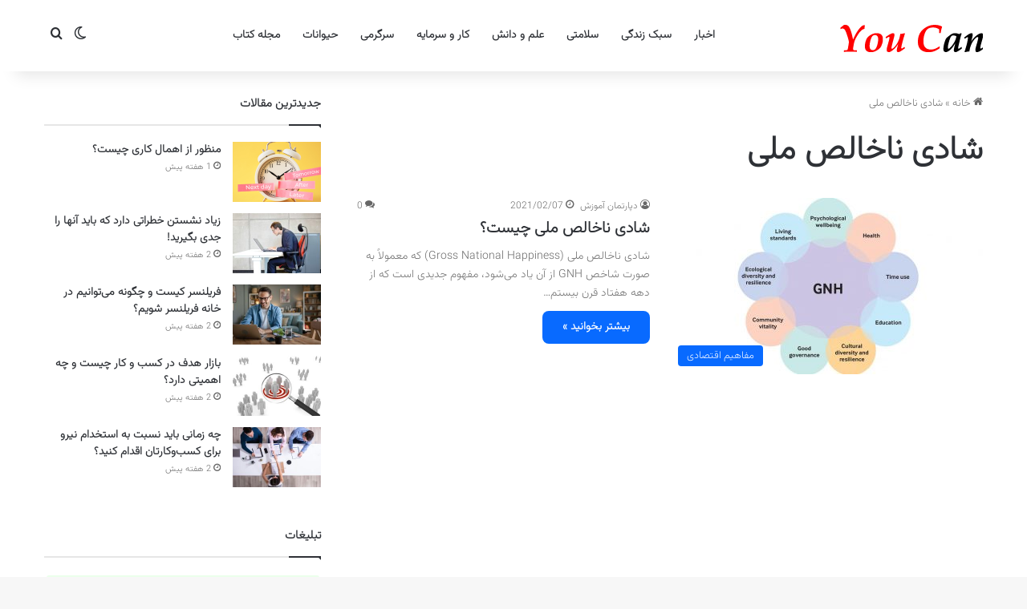

--- FILE ---
content_type: text/html; charset=UTF-8
request_url: https://youc.ir/tag/%D8%B4%D8%A7%D8%AF%DB%8C-%D9%86%D8%A7%D8%AE%D8%A7%D9%84%D8%B5-%D9%85%D9%84%DB%8C/
body_size: 12608
content:
<!DOCTYPE html> <html dir="rtl" lang="fa-IR" data-skin="light"> <head> <meta charset="UTF-8"/> <link rel="profile" href="//gmpg.org/xfn/11"/> <meta http-equiv='x-dns-prefetch-control' content='on'> <link rel='dns-prefetch' href="//cdnjs.cloudflare.com/"/> <link rel='dns-prefetch' href="//ajax.googleapis.com/"/> <link rel='dns-prefetch' href="//fonts.googleapis.com/"/> <link rel='dns-prefetch' href="//fonts.gstatic.com/"/> <link rel='dns-prefetch' href="//s.gravatar.com/"/> <link rel='dns-prefetch' href="//www.google-analytics.com/"/> <meta name='robots' content='index, follow, max-image-preview:large, max-snippet:-1, max-video-preview:-1'/> <title>شادی ناخالص ملی - You Can</title> <link rel="canonical" href="https://youc.ir/tag/شادی-ناخالص-ملی/"/> <meta property="og:locale" content="fa_IR"/> <meta property="og:type" content="article"/> <meta property="og:title" content="شادی ناخالص ملی - You Can"/> <meta property="og:url" content="https://youc.ir/tag/شادی-ناخالص-ملی/"/> <meta property="og:site_name" content="You Can"/> <meta property="og:image" content="https://youc.ir/wp-content/uploads/2016/04/logo-UC-620.png"/> <meta property="og:image:width" content="620"/> <meta property="og:image:height" content="330"/> <meta property="og:image:type" content="image/png"/> <meta name="twitter:card" content="summary_large_image"/> <meta name="twitter:site" content="@youc_ir"/> <script type="application/ld+json" class="yoast-schema-graph">{"@context":"https://schema.org","@graph":[{"@type":"CollectionPage","@id":"https://youc.ir/tag/%d8%b4%d8%a7%d8%af%db%8c-%d9%86%d8%a7%d8%ae%d8%a7%d9%84%d8%b5-%d9%85%d9%84%db%8c/","url":"https://youc.ir/tag/%d8%b4%d8%a7%d8%af%db%8c-%d9%86%d8%a7%d8%ae%d8%a7%d9%84%d8%b5-%d9%85%d9%84%db%8c/","name":"شادی ناخالص ملی - You Can","isPartOf":{"@id":"https://youc.ir/#website"},"primaryImageOfPage":{"@id":"https://youc.ir/tag/%d8%b4%d8%a7%d8%af%db%8c-%d9%86%d8%a7%d8%ae%d8%a7%d9%84%d8%b5-%d9%85%d9%84%db%8c/#primaryimage"},"image":{"@id":"https://youc.ir/tag/%d8%b4%d8%a7%d8%af%db%8c-%d9%86%d8%a7%d8%ae%d8%a7%d9%84%d8%b5-%d9%85%d9%84%db%8c/#primaryimage"},"thumbnailUrl":"https://youc.ir/wp-content/uploads/2021/02/what-is-meant-by-gross-national-happiness.jpg","breadcrumb":{"@id":"https://youc.ir/tag/%d8%b4%d8%a7%d8%af%db%8c-%d9%86%d8%a7%d8%ae%d8%a7%d9%84%d8%b5-%d9%85%d9%84%db%8c/#breadcrumb"},"inLanguage":"fa-IR"},{"@type":"ImageObject","inLanguage":"fa-IR","@id":"https://youc.ir/tag/%d8%b4%d8%a7%d8%af%db%8c-%d9%86%d8%a7%d8%ae%d8%a7%d9%84%d8%b5-%d9%85%d9%84%db%8c/#primaryimage","url":"https://youc.ir/wp-content/uploads/2021/02/what-is-meant-by-gross-national-happiness.jpg","contentUrl":"https://youc.ir/wp-content/uploads/2021/02/what-is-meant-by-gross-national-happiness.jpg","width":1366,"height":768,"caption":"شادی ناخالص ملی چیست؟"},{"@type":"BreadcrumbList","@id":"https://youc.ir/tag/%d8%b4%d8%a7%d8%af%db%8c-%d9%86%d8%a7%d8%ae%d8%a7%d9%84%d8%b5-%d9%85%d9%84%db%8c/#breadcrumb","itemListElement":[{"@type":"ListItem","position":1,"name":"خانه","item":"https://youc.ir/"},{"@type":"ListItem","position":2,"name":"شادی ناخالص ملی"}]},{"@type":"WebSite","@id":"https://youc.ir/#website","url":"https://youc.ir/","name":"You Can","description":"پورتال یو سی (شما می توانید)","publisher":{"@id":"https://youc.ir/#organization"},"alternateName":"یو سی","potentialAction":[{"@type":"SearchAction","target":{"@type":"EntryPoint","urlTemplate":"https://youc.ir/?s={search_term_string}"},"query-input":{"@type":"PropertyValueSpecification","valueRequired":true,"valueName":"search_term_string"}}],"inLanguage":"fa-IR"},{"@type":"Organization","@id":"https://youc.ir/#organization","name":"پورتال یو سی (شما می توانید) | You Can","url":"https://youc.ir/","logo":{"@type":"ImageObject","inLanguage":"fa-IR","@id":"https://youc.ir/#/schema/logo/image/","url":"https://youc.ir/wp-content/uploads/2016/04/logo-UC-620.png","contentUrl":"https://youc.ir/wp-content/uploads/2016/04/logo-UC-620.png","width":620,"height":330,"caption":"پورتال یو سی (شما می توانید) | You Can"},"image":{"@id":"https://youc.ir/#/schema/logo/image/"},"sameAs":["https://www.facebook.com/youc.ir/","https://x.com/youc_ir","https://instagram.com/youc.ir"]}]}</script> <script type="text/javascript">
			try {
				if( 'undefined' != typeof localStorage ){
					var tieSkin = localStorage.getItem('tie-skin');
				}

				
				var html = document.getElementsByTagName('html')[0].classList,
						htmlSkin = 'light';

				if( html.contains('dark-skin') ){
					htmlSkin = 'dark';
				}

				if( tieSkin != null && tieSkin != htmlSkin ){
					html.add('tie-skin-inverted');
					var tieSkinInverted = true;
				}

				if( tieSkin == 'dark' ){
					html.add('dark-skin');
				}
				else if( tieSkin == 'light' ){
					html.remove( 'dark-skin' );
				}
				
			} catch(e) { console.log( e ) }

		</script> <style type="text/css"> :root{ --tie-preset-gradient-1: linear-gradient(135deg, rgba(6, 147, 227, 1) 0%, rgb(155, 81, 224) 100%); --tie-preset-gradient-2: linear-gradient(135deg, rgb(122, 220, 180) 0%, rgb(0, 208, 130) 100%); --tie-preset-gradient-3: linear-gradient(135deg, rgba(252, 185, 0, 1) 0%, rgba(255, 105, 0, 1) 100%); --tie-preset-gradient-4: linear-gradient(135deg, rgba(255, 105, 0, 1) 0%, rgb(207, 46, 46) 100%); --tie-preset-gradient-5: linear-gradient(135deg, rgb(238, 238, 238) 0%, rgb(169, 184, 195) 100%); --tie-preset-gradient-6: linear-gradient(135deg, rgb(74, 234, 220) 0%, rgb(151, 120, 209) 20%, rgb(207, 42, 186) 40%, rgb(238, 44, 130) 60%, rgb(251, 105, 98) 80%, rgb(254, 248, 76) 100%); --tie-preset-gradient-7: linear-gradient(135deg, rgb(255, 206, 236) 0%, rgb(152, 150, 240) 100%); --tie-preset-gradient-8: linear-gradient(135deg, rgb(254, 205, 165) 0%, rgb(254, 45, 45) 50%, rgb(107, 0, 62) 100%); --tie-preset-gradient-9: linear-gradient(135deg, rgb(255, 203, 112) 0%, rgb(199, 81, 192) 50%, rgb(65, 88, 208) 100%); --tie-preset-gradient-10: linear-gradient(135deg, rgb(255, 245, 203) 0%, rgb(182, 227, 212) 50%, rgb(51, 167, 181) 100%); --tie-preset-gradient-11: linear-gradient(135deg, rgb(202, 248, 128) 0%, rgb(113, 206, 126) 100%); --tie-preset-gradient-12: linear-gradient(135deg, rgb(2, 3, 129) 0%, rgb(40, 116, 252) 100%); --tie-preset-gradient-13: linear-gradient(135deg, #4D34FA, #ad34fa); --tie-preset-gradient-14: linear-gradient(135deg, #0057FF, #31B5FF); --tie-preset-gradient-15: linear-gradient(135deg, #FF007A, #FF81BD); --tie-preset-gradient-16: linear-gradient(135deg, #14111E, #4B4462); --tie-preset-gradient-17: linear-gradient(135deg, #F32758, #FFC581); --main-nav-background: #FFFFFF; --main-nav-secondry-background: rgba(0,0,0,0.03); --main-nav-primary-color: #0088ff; --main-nav-contrast-primary-color: #FFFFFF; --main-nav-text-color: #2c2f34; --main-nav-secondry-text-color: rgba(0,0,0,0.5); --main-nav-main-border-color: rgba(0,0,0,0.1); --main-nav-secondry-border-color: rgba(0,0,0,0.08); --tie-buttons-radius: 8px; } </style> <meta name="viewport" content="width=device-width, initial-scale=1.0"/><style id='wp-img-auto-sizes-contain-inline-css' type='text/css'> img:is([sizes=auto i],[sizes^="auto," i]){contain-intrinsic-size:3000px 1500px} /*# sourceURL=wp-img-auto-sizes-contain-inline-css */ </style> <link rel='stylesheet' id='tie-css-base-css' href="/wp-content/themes/jannah/assets/css/base.min.css" type='text/css' media='all'/> <link rel='stylesheet' id='tie-css-styles-css' href="/wp-content/themes/jannah/assets/css/style.min.css" type='text/css' media='all'/> <link rel='stylesheet' id='tie-css-widgets-css' href="/wp-content/themes/jannah/assets/css/widgets.min.css" type='text/css' media='all'/> <link rel='stylesheet' id='tie-css-helpers-css' href="/wp-content/themes/jannah/assets/css/helpers.min.css" type='text/css' media='all'/> <style id='tie-css-helpers-inline-css' type='text/css'> @font-face {font-family: 'Vazirmatn';font-display: swap;src: url('https://youc.ir/wp-content/themes/youcir/fonts/Vazirmatn/Vazirmatn-ExtraLight.woff2') format('woff2');}body{font-family: 'Vazirmatn';}.logo-text,h1,h2,h3,h4,h5,h6,.the-subtitle{font-family: 'Vazirmatn';}#main-nav .main-menu > ul > li > a{font-family: 'Vazirmatn';}blockquote p{font-family: 'Vazirmatn';}html #tie-wrapper .mag-box.big-post-left-box li:not(:first-child) .post-title,html #tie-wrapper .mag-box.big-post-top-box li:not(:first-child) .post-title,html #tie-wrapper .mag-box.half-box li:not(:first-child) .post-title,html #tie-wrapper .mag-box.big-thumb-left-box li:not(:first-child) .post-title,html #tie-wrapper .mag-box.scrolling-box .slide .post-title,html #tie-wrapper .mag-box.miscellaneous-box li:not(:first-child) .post-title{font-weight: 500;}html #header-notification-bar{background: var( --tie-preset-gradient-13 );}html #header-notification-bar{--tie-buttons-color: #FFFFFF;--tie-buttons-border-color: #FFFFFF;--tie-buttons-hover-color: #e1e1e1;--tie-buttons-hover-text: #000000;}html #header-notification-bar{--tie-buttons-text: #000000;}html #respond .comment-form-email{width: 100% !important;float: none !important;} /*# sourceURL=tie-css-helpers-inline-css */ </style> <script type="text/javascript" src="https://youc.ir/wp-includes/js/jquery/jquery.min.js" id="jquery-core-js"></script> <link rel="stylesheet" href="/wp-content/themes/jannah/rtl.css" type="text/css" media="screen"/><meta http-equiv="X-UA-Compatible" content="IE=edge"> <link rel="icon" href="/wp-content/uploads/2015/09/cropped-favicon_UC-32x32.png" sizes="32x32"/> <link rel="icon" href="/wp-content/uploads/2015/09/cropped-favicon_UC-192x192.png" sizes="192x192"/> <link rel="apple-touch-icon" href="/wp-content/uploads/2015/09/cropped-favicon_UC-180x180.png"/> <meta name="msapplication-TileImage" content="https://youc.ir/wp-content/uploads/2015/09/cropped-favicon_UC-270x270.png"/> <style id='wp-block-list-inline-css' type='text/css'> ol,ul{box-sizing:border-box}:root :where(.wp-block-list.has-background){padding:1.25em 2.375em} /*# sourceURL=https://youc.ir/wp-includes/blocks/list/style.min.css */ </style> <style id='wp-block-paragraph-inline-css' type='text/css'> .is-small-text{font-size:.875em}.is-regular-text{font-size:1em}.is-large-text{font-size:2.25em}.is-larger-text{font-size:3em}.has-drop-cap:not(:focus):first-letter{float:right;font-size:8.4em;font-style:normal;font-weight:100;line-height:.68;margin:.05em 0 0 .1em;text-transform:uppercase}body.rtl .has-drop-cap:not(:focus):first-letter{float:none;margin-right:.1em}p.has-drop-cap.has-background{overflow:hidden}:root :where(p.has-background){padding:1.25em 2.375em}:where(p.has-text-color:not(.has-link-color)) a{color:inherit}p.has-text-align-left[style*="writing-mode:vertical-lr"],p.has-text-align-right[style*="writing-mode:vertical-rl"]{rotate:180deg} /*# sourceURL=https://youc.ir/wp-includes/blocks/paragraph/style.min.css */ </style> <style id='global-styles-inline-css' type='text/css'> :root{--wp--preset--aspect-ratio--square: 1;--wp--preset--aspect-ratio--4-3: 4/3;--wp--preset--aspect-ratio--3-4: 3/4;--wp--preset--aspect-ratio--3-2: 3/2;--wp--preset--aspect-ratio--2-3: 2/3;--wp--preset--aspect-ratio--16-9: 16/9;--wp--preset--aspect-ratio--9-16: 9/16;--wp--preset--color--black: #000000;--wp--preset--color--cyan-bluish-gray: #abb8c3;--wp--preset--color--white: #ffffff;--wp--preset--color--pale-pink: #f78da7;--wp--preset--color--vivid-red: #cf2e2e;--wp--preset--color--luminous-vivid-orange: #ff6900;--wp--preset--color--luminous-vivid-amber: #fcb900;--wp--preset--color--light-green-cyan: #7bdcb5;--wp--preset--color--vivid-green-cyan: #00d084;--wp--preset--color--pale-cyan-blue: #8ed1fc;--wp--preset--color--vivid-cyan-blue: #0693e3;--wp--preset--color--vivid-purple: #9b51e0;--wp--preset--color--global-color: #0088ff;--wp--preset--gradient--vivid-cyan-blue-to-vivid-purple: linear-gradient(135deg,rgb(6,147,227) 0%,rgb(155,81,224) 100%);--wp--preset--gradient--light-green-cyan-to-vivid-green-cyan: linear-gradient(135deg,rgb(122,220,180) 0%,rgb(0,208,130) 100%);--wp--preset--gradient--luminous-vivid-amber-to-luminous-vivid-orange: linear-gradient(135deg,rgb(252,185,0) 0%,rgb(255,105,0) 100%);--wp--preset--gradient--luminous-vivid-orange-to-vivid-red: linear-gradient(135deg,rgb(255,105,0) 0%,rgb(207,46,46) 100%);--wp--preset--gradient--very-light-gray-to-cyan-bluish-gray: linear-gradient(135deg,rgb(238,238,238) 0%,rgb(169,184,195) 100%);--wp--preset--gradient--cool-to-warm-spectrum: linear-gradient(135deg,rgb(74,234,220) 0%,rgb(151,120,209) 20%,rgb(207,42,186) 40%,rgb(238,44,130) 60%,rgb(251,105,98) 80%,rgb(254,248,76) 100%);--wp--preset--gradient--blush-light-purple: linear-gradient(135deg,rgb(255,206,236) 0%,rgb(152,150,240) 100%);--wp--preset--gradient--blush-bordeaux: linear-gradient(135deg,rgb(254,205,165) 0%,rgb(254,45,45) 50%,rgb(107,0,62) 100%);--wp--preset--gradient--luminous-dusk: linear-gradient(135deg,rgb(255,203,112) 0%,rgb(199,81,192) 50%,rgb(65,88,208) 100%);--wp--preset--gradient--pale-ocean: linear-gradient(135deg,rgb(255,245,203) 0%,rgb(182,227,212) 50%,rgb(51,167,181) 100%);--wp--preset--gradient--electric-grass: linear-gradient(135deg,rgb(202,248,128) 0%,rgb(113,206,126) 100%);--wp--preset--gradient--midnight: linear-gradient(135deg,rgb(2,3,129) 0%,rgb(40,116,252) 100%);--wp--preset--font-size--small: 13px;--wp--preset--font-size--medium: 20px;--wp--preset--font-size--large: 36px;--wp--preset--font-size--x-large: 42px;--wp--preset--spacing--20: 0.44rem;--wp--preset--spacing--30: 0.67rem;--wp--preset--spacing--40: 1rem;--wp--preset--spacing--50: 1.5rem;--wp--preset--spacing--60: 2.25rem;--wp--preset--spacing--70: 3.38rem;--wp--preset--spacing--80: 5.06rem;--wp--preset--shadow--natural: 6px 6px 9px rgba(0, 0, 0, 0.2);--wp--preset--shadow--deep: 12px 12px 50px rgba(0, 0, 0, 0.4);--wp--preset--shadow--sharp: 6px 6px 0px rgba(0, 0, 0, 0.2);--wp--preset--shadow--outlined: 6px 6px 0px -3px rgb(255, 255, 255), 6px 6px rgb(0, 0, 0);--wp--preset--shadow--crisp: 6px 6px 0px rgb(0, 0, 0);}:where(.is-layout-flex){gap: 0.5em;}:where(.is-layout-grid){gap: 0.5em;}body .is-layout-flex{display: flex;}.is-layout-flex{flex-wrap: wrap;align-items: center;}.is-layout-flex > :is(*, div){margin: 0;}body .is-layout-grid{display: grid;}.is-layout-grid > :is(*, div){margin: 0;}:where(.wp-block-columns.is-layout-flex){gap: 2em;}:where(.wp-block-columns.is-layout-grid){gap: 2em;}:where(.wp-block-post-template.is-layout-flex){gap: 1.25em;}:where(.wp-block-post-template.is-layout-grid){gap: 1.25em;}.has-black-color{color: var(--wp--preset--color--black) !important;}.has-cyan-bluish-gray-color{color: var(--wp--preset--color--cyan-bluish-gray) !important;}.has-white-color{color: var(--wp--preset--color--white) !important;}.has-pale-pink-color{color: var(--wp--preset--color--pale-pink) !important;}.has-vivid-red-color{color: var(--wp--preset--color--vivid-red) !important;}.has-luminous-vivid-orange-color{color: var(--wp--preset--color--luminous-vivid-orange) !important;}.has-luminous-vivid-amber-color{color: var(--wp--preset--color--luminous-vivid-amber) !important;}.has-light-green-cyan-color{color: var(--wp--preset--color--light-green-cyan) !important;}.has-vivid-green-cyan-color{color: var(--wp--preset--color--vivid-green-cyan) !important;}.has-pale-cyan-blue-color{color: var(--wp--preset--color--pale-cyan-blue) !important;}.has-vivid-cyan-blue-color{color: var(--wp--preset--color--vivid-cyan-blue) !important;}.has-vivid-purple-color{color: var(--wp--preset--color--vivid-purple) !important;}.has-black-background-color{background-color: var(--wp--preset--color--black) !important;}.has-cyan-bluish-gray-background-color{background-color: var(--wp--preset--color--cyan-bluish-gray) !important;}.has-white-background-color{background-color: var(--wp--preset--color--white) !important;}.has-pale-pink-background-color{background-color: var(--wp--preset--color--pale-pink) !important;}.has-vivid-red-background-color{background-color: var(--wp--preset--color--vivid-red) !important;}.has-luminous-vivid-orange-background-color{background-color: var(--wp--preset--color--luminous-vivid-orange) !important;}.has-luminous-vivid-amber-background-color{background-color: var(--wp--preset--color--luminous-vivid-amber) !important;}.has-light-green-cyan-background-color{background-color: var(--wp--preset--color--light-green-cyan) !important;}.has-vivid-green-cyan-background-color{background-color: var(--wp--preset--color--vivid-green-cyan) !important;}.has-pale-cyan-blue-background-color{background-color: var(--wp--preset--color--pale-cyan-blue) !important;}.has-vivid-cyan-blue-background-color{background-color: var(--wp--preset--color--vivid-cyan-blue) !important;}.has-vivid-purple-background-color{background-color: var(--wp--preset--color--vivid-purple) !important;}.has-black-border-color{border-color: var(--wp--preset--color--black) !important;}.has-cyan-bluish-gray-border-color{border-color: var(--wp--preset--color--cyan-bluish-gray) !important;}.has-white-border-color{border-color: var(--wp--preset--color--white) !important;}.has-pale-pink-border-color{border-color: var(--wp--preset--color--pale-pink) !important;}.has-vivid-red-border-color{border-color: var(--wp--preset--color--vivid-red) !important;}.has-luminous-vivid-orange-border-color{border-color: var(--wp--preset--color--luminous-vivid-orange) !important;}.has-luminous-vivid-amber-border-color{border-color: var(--wp--preset--color--luminous-vivid-amber) !important;}.has-light-green-cyan-border-color{border-color: var(--wp--preset--color--light-green-cyan) !important;}.has-vivid-green-cyan-border-color{border-color: var(--wp--preset--color--vivid-green-cyan) !important;}.has-pale-cyan-blue-border-color{border-color: var(--wp--preset--color--pale-cyan-blue) !important;}.has-vivid-cyan-blue-border-color{border-color: var(--wp--preset--color--vivid-cyan-blue) !important;}.has-vivid-purple-border-color{border-color: var(--wp--preset--color--vivid-purple) !important;}.has-vivid-cyan-blue-to-vivid-purple-gradient-background{background: var(--wp--preset--gradient--vivid-cyan-blue-to-vivid-purple) !important;}.has-light-green-cyan-to-vivid-green-cyan-gradient-background{background: var(--wp--preset--gradient--light-green-cyan-to-vivid-green-cyan) !important;}.has-luminous-vivid-amber-to-luminous-vivid-orange-gradient-background{background: var(--wp--preset--gradient--luminous-vivid-amber-to-luminous-vivid-orange) !important;}.has-luminous-vivid-orange-to-vivid-red-gradient-background{background: var(--wp--preset--gradient--luminous-vivid-orange-to-vivid-red) !important;}.has-very-light-gray-to-cyan-bluish-gray-gradient-background{background: var(--wp--preset--gradient--very-light-gray-to-cyan-bluish-gray) !important;}.has-cool-to-warm-spectrum-gradient-background{background: var(--wp--preset--gradient--cool-to-warm-spectrum) !important;}.has-blush-light-purple-gradient-background{background: var(--wp--preset--gradient--blush-light-purple) !important;}.has-blush-bordeaux-gradient-background{background: var(--wp--preset--gradient--blush-bordeaux) !important;}.has-luminous-dusk-gradient-background{background: var(--wp--preset--gradient--luminous-dusk) !important;}.has-pale-ocean-gradient-background{background: var(--wp--preset--gradient--pale-ocean) !important;}.has-electric-grass-gradient-background{background: var(--wp--preset--gradient--electric-grass) !important;}.has-midnight-gradient-background{background: var(--wp--preset--gradient--midnight) !important;}.has-small-font-size{font-size: var(--wp--preset--font-size--small) !important;}.has-medium-font-size{font-size: var(--wp--preset--font-size--medium) !important;}.has-large-font-size{font-size: var(--wp--preset--font-size--large) !important;}.has-x-large-font-size{font-size: var(--wp--preset--font-size--x-large) !important;} /*# sourceURL=global-styles-inline-css */ </style> </head> <body id="tie-body" class="rtl archive tag tag-5410 wp-theme-jannah tie-no-js wrapper-has-shadow block-head-1 magazine2 is-lazyload is-thumb-overlay-disabled is-desktop is-header-layout-4 sidebar-left has-sidebar hide_breaking_news hide_share_post_bottom hide_related"> <div class="background-overlay"> <div id="tie-container" class="site tie-container"> <div id="tie-wrapper"> <header id="theme-header" class="theme-header header-layout-4 header-layout-1 main-nav-light main-nav-default-light main-nav-below no-stream-item has-shadow has-normal-width-logo mobile-header-default"> <div class="main-nav-wrapper"> <nav id="main-nav" class="main-nav header-nav menu-style-default menu-style-solid-bg" style="line-height:89px" aria-label="منوی اصلی"> <div class="container"> <div class="main-menu-wrapper"> <div id="mobile-header-components-area_1" class="mobile-header-components"><ul class="components"><li class="mobile-component_menu custom-menu-link"><a href="#" id="mobile-menu-icon"><span class="tie-mobile-menu-icon nav-icon is-layout-1"></span><span class="screen-reader-text">منو</span></a></li> <li class="mobile-component_search custom-menu-link"> <a href="#" class="tie-search-trigger-mobile"> <span class="tie-icon-search tie-search-icon" aria-hidden="true"></span> <span class="screen-reader-text">جستجو...</span> </a> </li> <li class="mobile-component_skin custom-menu-link"> <a href="#" class="change-skin" title="تغییر پوسته"> <span class="tie-icon-moon change-skin-icon" aria-hidden="true"></span> <span class="screen-reader-text">تغییر پوسته</span> </a> </li></ul></div> <div class="header-layout-1-logo" style="width:300px"> <div id="logo" class="image-logo"> <a title="You Can" href="/"> <picture class="tie-logo-default tie-logo-picture"> <source class="tie-logo-source-default tie-logo-source" srcset="https://youc.ir/wp-content/themes/youcir/assets/images/logo.png"> <img class="tie-logo-img-default tie-logo-img" src="/wp-content/themes/youcir/assets/images/logo.png" alt="You Can" width="300" height="49" style="max-height:49px !important; width: auto;"/> </picture> </a> </div> </div> <div id="menu-components-wrap"> <div id="sticky-logo" class="image-logo"> <a title="You Can" href="/"> <picture class="tie-logo-default tie-logo-picture"> <source class="tie-logo-source-default tie-logo-source" srcset="https://youc.ir/wp-content/themes/youcir/assets/images/logo.png"> <img class="tie-logo-img-default tie-logo-img" src="/wp-content/themes/youcir/assets/images/logo.png" alt="You Can" style="max-height:49px; width: auto;"/> </picture> </a> </div> <div class="flex-placeholder"></div> <div class="main-menu main-menu-wrap"> <div id="main-nav-menu" class="main-menu header-menu"><ul id="menu-%d9%87%d8%af%d8%b1-1" class="menu"><li id="menu-item-39537" class="menu-item menu-item-type-taxonomy menu-item-object-category menu-item-39537"><a href="/category/news/">اخبار</a></li> <li id="menu-item-39538" class="menu-item menu-item-type-taxonomy menu-item-object-category menu-item-39538"><a href="/category/education/lifestyle/">سبک زندگی</a></li> <li id="menu-item-39539" class="menu-item menu-item-type-taxonomy menu-item-object-category menu-item-39539"><a href="/category/education/health/">سلامتی</a></li> <li id="menu-item-39540" class="menu-item menu-item-type-taxonomy menu-item-object-category menu-item-39540"><a href="/category/education/science/">علم و دانش</a></li> <li id="menu-item-39541" class="menu-item menu-item-type-taxonomy menu-item-object-category menu-item-39541"><a href="/category/education/financial/">کار و سرمایه</a></li> <li id="menu-item-39542" class="menu-item menu-item-type-taxonomy menu-item-object-category menu-item-39542"><a href="/category/entertainment/">سرگرمی</a></li> <li id="menu-item-39543" class="menu-item menu-item-type-taxonomy menu-item-object-category menu-item-39543"><a href="/category/animals/">حیوانات</a></li> <li id="menu-item-39544" class="menu-item menu-item-type-taxonomy menu-item-object-category menu-item-39544"><a href="/category/book-review/">مجله کتاب</a></li> </ul></div> </div> <ul class="components"> <li class="skin-icon menu-item custom-menu-link"> <a href="#" class="change-skin" title="تغییر پوسته"> <span class="tie-icon-moon change-skin-icon" aria-hidden="true"></span> <span class="screen-reader-text">تغییر پوسته</span> </a> </li> <li class="search-compact-icon menu-item custom-menu-link"> <a href="#" class="tie-search-trigger"> <span class="tie-icon-search tie-search-icon" aria-hidden="true"></span> <span class="screen-reader-text">جستجو...</span> </a> </li> </ul> </div> </div> </div> </nav> </div> </header> <script type="text/javascript">
			try{if("undefined"!=typeof localStorage){var header,mnIsDark=!1,tnIsDark=!1;(header=document.getElementById("theme-header"))&&((header=header.classList).contains("main-nav-default-dark")&&(mnIsDark=!0),header.contains("top-nav-default-dark")&&(tnIsDark=!0),"dark"==tieSkin?(header.add("main-nav-dark","top-nav-dark"),header.remove("main-nav-light","top-nav-light")):"light"==tieSkin&&(mnIsDark||(header.remove("main-nav-dark"),header.add("main-nav-light")),tnIsDark||(header.remove("top-nav-dark"),header.add("top-nav-light"))))}}catch(a){console.log(a)}
		</script> <div id="content" class="site-content container"><div id="main-content-row" class="tie-row main-content-row"> <div class="main-content tie-col-md-8 tie-col-xs-12" role="main"> <header id="tag-title-section" class="entry-header-outer container-wrapper archive-title-wrapper"> <nav id="breadcrumb"><a href="/"><span class="tie-icon-home" aria-hidden="true"></span> خانه</a><em class="delimiter">»</em><span class="current">شادی ناخالص ملی</span></nav><script type="application/ld+json">{"@context":"http:\/\/schema.org","@type":"BreadcrumbList","@id":"#Breadcrumb","itemListElement":[{"@type":"ListItem","position":1,"item":{"name":"\u062e\u0627\u0646\u0647","@id":"https:\/\/youc.ir\/"}}]}</script><h1 class="page-title">شادی ناخالص ملی</h1> </header> <div class="mag-box wide-post-box"> <div class="container-wrapper"> <div class="mag-box-container clearfix"> <ul id="posts-container" data-layout="default" data-settings="{'uncropped_image':'jannah-image-post','category_meta':true,'post_meta':true,'excerpt':'true','excerpt_length':'25','read_more':'true','read_more_text':false,'media_overlay':true,'title_length':0,'is_full':false,'is_category':false}" class="posts-items"> <li class="post-item post-36584 post type-post status-publish format-standard has-post-thumbnail category-economic-concepts tag-5913 tag-5410 tie-standard"> <a aria-label="شادی ناخالص ملی چیست؟" href="/what-is-meant-by-gross-national-happiness/" class="post-thumb"><span class="post-cat-wrap"><span class="post-cat tie-cat-5810">مفاهیم اقتصادی</span></span><img width="390" height="220" src="[data-uri]" class="attachment-jannah-image-large size-jannah-image-large lazy-img wp-post-image" alt="شادی ناخالص ملی چیست؟" decoding="async" fetchpriority="high" data-src="/wp-content/uploads/2021/02/what-is-meant-by-gross-national-happiness-390x220.jpg"/></a> <div class="post-details"> <div class="post-meta clearfix"><span class="author-meta single-author no-avatars"><span class="meta-item meta-author-wrapper meta-author-1913"><span class="meta-author"><a href="/author/d-education/" class="author-name tie-icon" title="دپارتمان آموزش">دپارتمان آموزش</a></span></span></span><span class="date meta-item tie-icon">2021/02/07</span><div class="tie-alignright"><span class="meta-comment tie-icon meta-item fa-before">0</span></div></div> <h2 class="post-title"><a href="/what-is-meant-by-gross-national-happiness/">شادی ناخالص ملی چیست؟</a></h2> <p class="post-excerpt">شادی ناخالص ملی (Gross National Happiness) که معمولاً به صورت شاخص GNH از آن یاد می‌شود، مفهوم جدیدی است که از دهه هفتاد قرن بیستم&hellip;</p> <a class="more-link button" href="/what-is-meant-by-gross-national-happiness/">بیشتر بخوانید &raquo;</a> </div> </li> </ul> <div class="clearfix"></div> </div> </div> </div> </div> <aside class="sidebar tie-col-md-4 tie-col-xs-12 normal-side is-sticky" aria-label="سایدبار اصلی"> <div class="theiaStickySidebar"> <div id="posts-list-widget-19" class="container-wrapper widget posts-list"><div class="widget-title the-global-title"><div class="the-subtitle">جدیدترین مقالات</div></div><div class="widget-posts-list-wrapper"><div class="widget-posts-list-container"><ul class="posts-list-items widget-posts-wrapper"> <li class="widget-single-post-item widget-post-list tie-standard"> <div class="post-widget-thumbnail"> <a aria-label="منظور از اهمال کاری چیست؟" href="/procrastination/" class="post-thumb"><img width="220" height="150" src="[data-uri]" class="attachment-jannah-image-small size-jannah-image-small lazy-img tie-small-image wp-post-image" alt="منظور از اهمال کاری چیست؟" decoding="async" data-src="/wp-content/uploads/2026/01/procrastination-220x150.png"/></a> </div> <div class="post-widget-body "> <a class="post-title the-subtitle" href="/procrastination/">منظور از اهمال کاری چیست؟</a> <div class="post-meta"> <span class="date meta-item tie-icon">1 هفته پیش</span> </div> </div> </li> <li class="widget-single-post-item widget-post-list tie-standard"> <div class="post-widget-thumbnail"> <a aria-label="زیاد نشستن خطراتی دارد که باید آنها را جدی بگیرید!" href="/sitting-risks-how-harmful-is-too-much-sitting/" class="post-thumb"><img width="220" height="150" src="[data-uri]" class="attachment-jannah-image-small size-jannah-image-small lazy-img tie-small-image wp-post-image" alt="زیاد نشستن خطراتی دارد که باید آنها را جدی بگیرید!" decoding="async" data-src="/wp-content/uploads/2026/01/sitting-risks-how-harmful-is-too-much-sitting-220x150.jpg"/></a> </div> <div class="post-widget-body "> <a class="post-title the-subtitle" href="/sitting-risks-how-harmful-is-too-much-sitting/">زیاد نشستن خطراتی دارد که باید آنها را جدی بگیرید!</a> <div class="post-meta"> <span class="date meta-item tie-icon">2 هفته پیش</span> </div> </div> </li> <li class="widget-single-post-item widget-post-list tie-standard"> <div class="post-widget-thumbnail"> <a aria-label="فریلنسر کیست و چگونه می‌توانیم در خانه فریلنسر شویم؟" href="/who-is-a-freelancer/" class="post-thumb"><img width="220" height="150" src="[data-uri]" class="attachment-jannah-image-small size-jannah-image-small lazy-img tie-small-image wp-post-image" alt="فریلنسر کیست و چگونه می‌توانیم در خانه فریلنسر شویم؟" decoding="async" data-src="/wp-content/uploads/2026/01/who-is-a-freelancer-220x150.jpg"/></a> </div> <div class="post-widget-body "> <a class="post-title the-subtitle" href="/who-is-a-freelancer/">فریلنسر کیست و چگونه می‌توانیم در خانه فریلنسر شویم؟</a> <div class="post-meta"> <span class="date meta-item tie-icon">2 هفته پیش</span> </div> </div> </li> <li class="widget-single-post-item widget-post-list tie-standard"> <div class="post-widget-thumbnail"> <a aria-label="بازار هدف در کسب و کار چیست و چه اهمیتی دارد؟" href="/what-is-a-target-market/" class="post-thumb"><img width="220" height="150" src="[data-uri]" class="attachment-jannah-image-small size-jannah-image-small lazy-img tie-small-image wp-post-image" alt="بازار هدف در کسب و کار چیست و چه اهمیتی دارد؟" decoding="async" data-src="/wp-content/uploads/2026/01/what-is-a-target-market-220x150.jpg"/></a> </div> <div class="post-widget-body "> <a class="post-title the-subtitle" href="/what-is-a-target-market/">بازار هدف در کسب و کار چیست و چه اهمیتی دارد؟</a> <div class="post-meta"> <span class="date meta-item tie-icon">2 هفته پیش</span> </div> </div> </li> <li class="widget-single-post-item widget-post-list tie-standard"> <div class="post-widget-thumbnail"> <a aria-label="چه زمانی باید نسبت به استخدام نیرو برای کسب‌وکارتان اقدام کنید؟" href="/when-should-you-start-hiring-people/" class="post-thumb"><img width="220" height="150" src="[data-uri]" class="attachment-jannah-image-small size-jannah-image-small lazy-img tie-small-image wp-post-image" alt="چه زمانی باید نسبت به استخدام نیرو برای کسب‌وکارتان اقدام کنید؟" decoding="async" data-src="/wp-content/uploads/2026/01/when-should-you-start-hiring-people-220x150.jpg"/></a> </div> <div class="post-widget-body "> <a class="post-title the-subtitle" href="/when-should-you-start-hiring-people/">چه زمانی باید نسبت به استخدام نیرو برای کسب‌وکارتان اقدام کنید؟</a> <div class="post-meta"> <span class="date meta-item tie-icon">2 هفته پیش</span> </div> </div> </li> </ul></div></div><div class="clearfix"></div></div><div id="text-html-widget-5" class="container-wrapper widget text-html"><div class="widget-title the-global-title"><div class="the-subtitle">تبلیغات</div></div><div><div style="direction: rtl; font-family: Vazirmatn; padding: 0px; margin:15px 0;"><table style="margin: 10px auto; width: 100%; background: white; border-collapse: separate !important; border-spacing: 2px !important;"><tbody> <tr><td style="width: 100px;height:50px !important; padding-right: 5px; background: #EBFFEB; border-radius: 3px;" onmouseover="this.style.background='#FFFFFF';" onmouseout="this.style.background='#EBFFEB';"><a target="_blank" href="//yadakhyundai.com/" style="font-family:Vazirmatn; font-size:16px;text-align: right; text-decoration: none; color: black; display: block; padding:0 8px;" rel=”nofollow”>لوازم یدکی هیوندای</span></a></td></tr> <tr><td style="width: 100px;height:50px !important; padding-right: 5px; background: #EBFFEB; border-radius: 3px;" onmouseover="this.style.background='#FFFFFF';" onmouseout="this.style.background='#EBFFEB';"><a target="_blank" href="//sanadgozar.com/%d8%b3%d9%86%d8%af-%d8%a7%d8%ac%d8%a7%d8%b1%d9%87-%d8%a7%db%8c-%d8%a8%d8%b1%d8%a7%db%8c-%d8%b2%d9%86%d8%af%d8%a7%d9%86%db%8c-%d8%af%db%8c%d9%88%d8%a7%d8%b1/" style="font-family:Vazirmatn; font-size:16px;text-align: right; text-decoration: none; color: black; display: block; padding:0 8px;" rel=>سند اجاره ای برای زندانی دیوار</span></a></td></tr> <tr><td style="width: 100px;height:50px !important; padding-right: 5px; background: #EBFFEB; border-radius: 3px;" onmouseover="this.style.background='#FFFFFF';" onmouseout="this.style.background='#EBFFEB';"><a target="_blank" href="//masterrack.org/product/shelf/rack/" style="font-family:Vazirmatn; font-size:16px;text-align: right; text-decoration: none; color: black; display: block; padding:0 8px;" rel=>قفسه بندی راک</span></a></td></tr> <tr><td style="width: 100px;height:50px !important; padding-right: 5px; background: #EBFFEB; border-radius: 3px;" onmouseover="this.style.background='#FFFFFF';" onmouseout="this.style.background='#EBFFEB';"><a target="_blank" href="//vikifilm.com/" style="font-family:Vazirmatn; font-size:16px;text-align: right; text-decoration: none; color: black; display: block; padding:0 8px;" rel=>https://vikifilm.com</span></a></td></tr> <tr><td style="width: 100px;height:50px !important; padding-right: 5px; background: #EBFFEB; border-radius: 3px;" onmouseover="this.style.background='#FFFFFF';" onmouseout="this.style.background='#EBFFEB';"><a target="_blank" href="//iranamniyat.com/product-category/video-surveillance/cctv/imou/" style="font-family:Vazirmatn; font-size:16px;text-align: right; text-decoration: none; color: black; display: block; padding:0 8px;" rel=>دوربین مدار بسته ایمو</span></a></td></tr> <tr><td style="width: 100px;height:50px !important; padding-right: 5px; background: #EBFFEB; border-radius: 3px;" onmouseover="this.style.background='#FFFFFF';" onmouseout="this.style.background='#EBFFEB';"><a target="_blank" href="//philipsservices.ir/" style="font-family:Vazirmatn; font-size:16px;text-align: right; text-decoration: none; color: black; display: block; padding:0 8px;" rel=””>نمایندگی تعمیرات فیلیپس</span></a></td></tr> <tr><td style="width: 100px;height:50px !important; padding-right: 5px; background: #EBFFEB; border-radius: 3px;" onmouseover="this.style.background='#FFFFFF';" onmouseout="this.style.background='#EBFFEB';"><a target="_blank" href="//isarclinic.com/%d9%82%db%8c%d9%85%d8%aa-%d8%a7%d8%b1%d8%aa%d9%88%d8%af%d9%86%d8%b3%db%8c/" style="font-family:Vazirmatn; font-size:16px;text-align: right; text-decoration: none; color: black; display: block; padding:0 8px;" rel=>قیمت ارتودنسی دندان</span></a></td></tr> <tr><td style="width: 100px;height:50px !important; padding-right: 5px; background: #EBFFEB; border-radius: 3px;" onmouseover="this.style.background='#FFFFFF';" onmouseout="this.style.background='#EBFFEB';"><a target="_blank" href="//snadzh.ir/blog/180463/" style="font-family:Vazirmatn; font-size:16px;text-align: right; text-decoration: none; color: black; display: block; padding:0 8px;" rel=””>داینو شاسی</span></a></td></tr> <tr><td style="width: 100px;height:50px !important; padding-right: 5px; background: #EBFFEB; border-radius: 3px;" onmouseover="this.style.background='#FFFFFF';" onmouseout="this.style.background='#EBFFEB';"><a target="_blank" href="//landazmaa.com/product-tag/%D8%AE%D8%B1%DB%8C%D8%AF-%D8%B3%D8%B1%D8%B3%D9%85%D9%BE%D9%84%D8%B1/" style="font-family:Vazirmatn; font-size:16px;text-align: right; text-decoration: none; color: black; display: block; padding:0 8px;" rel=”nofollow”>قیمت سرسمپلر</span></a></td></tr> <tr><td style="width: 100px;height:50px !important; padding-right: 5px; background: #EBFFEB; border-radius: 3px;" onmouseover="this.style.background='#FFFFFF';" onmouseout="this.style.background='#EBFFEB';"><a target="_blank" href="//vipgroupvisa.com/self-supporting-residency-spain/" style="font-family:Vazirmatn; font-size:16px;text-align: right; text-decoration: none; color: black; display: block; padding:0 8px;" rel=”nofollow”>دیجیتال نومد اسپانیا</span></a></td></tr> <tr><td style="width: 100px;height:50px !important; padding-right: 5px; background: #EBFFEB; border-radius: 3px;" onmouseover="this.style.background='#FFFFFF';" onmouseout="this.style.background='#EBFFEB';"><a target="_blank" href="//myindustry.ir/en/iran-dry-fruits-price-market/" style="font-family:Vazirmatn; font-size:16px;text-align: right; text-decoration: none; color: black; display: block; padding:0 8px;" rel=>Iran Dried Fruits</span></a></td></tr> <tr><td style="width: 100px;height:50px !important; padding-right: 5px; background: #EBFFEB; border-radius: 3px;" onmouseover="this.style.background='#FFFFFF';" onmouseout="this.style.background='#EBFFEB';"><a target="_blank" href="/l-bank-exchange-application/" style="font-family:Vazirmatn; font-size:16px;text-align: right; text-decoration: none; color: black; display: block; padding:0 8px;" rel=>اپلیکیشن صرافی ال بانک</span></a></td></tr> <tr><td style="width: 100px;height:50px !important; padding-right: 5px; background: #EBFFEB; border-radius: 3px;" onmouseover="this.style.background='#FFFFFF';" onmouseout="this.style.background='#EBFFEB';"><a target="_blank" href="//kafedarchin.ir/product/%d8%af%d8%a7%d8%b1%d9%88%db%8c-%d8%ac%d8%a7%d9%85%d8%b9-%d8%a7%d9%85%d8%a7%d9%85-%d8%b1%d8%b6%d8%a7-%d8%b9/" style="font-family:Vazirmatn; font-size:16px;text-align: right; text-decoration: none; color: black; display: block; padding:0 8px;" rel=>جامع امام رضا</span></a></td></tr> <tr><td style="width: 100px;height:50px !important; padding-right: 5px; background: #EBFFEB; border-radius: 3px;" onmouseover="this.style.background='#FFFFFF';" onmouseout="this.style.background='#EBFFEB';"><a target="_blank" href="//sabzito.com/%D8%B3%D8%A8%DA%A9-%D8%B2%D9%86%D8%AF%DA%AF%DB%8C-%D9%BE%D8%A7%DB%8C%D8%AF%D8%A7%D8%B1/" style="font-family:Vazirmatn; font-size:16px;text-align: right; text-decoration: none; color: black; display: block; padding:0 8px;" rel=>سبک زندگی پایدار</span></a></td></tr> <tr><td style="width: 100px;height:50px !important; padding-right: 5px; background: #EBFFEB; border-radius: 3px;" onmouseover="this.style.background='#FFFFFF';" onmouseout="this.style.background='#EBFFEB';"><a target="_blank" href="//digiato.com/promoted/how-to-install-split-duct-hot-water-coil" style="font-family:Vazirmatn; font-size:16px;text-align: right; text-decoration: none; color: black; display: block; padding:0 8px;" rel=>کویل آبگرم داکت اسپلیت</span></a></td></tr> <tr><td style="width: 100px;height:50px !important; padding-right: 5px; background: #EBFFEB; border-radius: 3px;" onmouseover="this.style.background='#FFFFFF';" onmouseout="this.style.background='#EBFFEB';"><a target="_blank" href="//tarketiad.com/" style="font-family:Vazirmatn; font-size:16px;text-align: right; text-decoration: none; color: black; display: block; padding:0 8px;" rel=>ترک اعتیاد</span></a></td></tr> <tr><td style="width: 100px;height:50px !important; padding-right: 5px; background: #EBFFEB; border-radius: 3px;" onmouseover="this.style.background='#FFFFFF';" onmouseout="this.style.background='#EBFFEB';"><a target="_blank" href="/advertising/" style="font-family:Vazirmatn; font-size:16px;text-align: right; text-decoration: none; color: black; display: block; padding:0 8px;" rel="noopener">سفارش <span style="font-weight: bold !important; font-size:17px">تبلیغ متنی</span></a></td></tr> </tbody></table></div></div><div class="clearfix"></div></div><div id="posts-list-widget-20" class="container-wrapper widget posts-list"><div class="widget-title the-global-title"><div class="the-subtitle">پُربازدیدترین مقالات</div></div><div class="widget-posts-list-wrapper"><div class="widget-posts-list-container posts-list-counter"><ul class="posts-list-items widget-posts-wrapper"> <li class="widget-single-post-item widget-post-list tie-standard"> <div class="post-widget-thumbnail"> <a aria-label="چگونه در امتحان رانندگی شهر قبول شویم؟" href="/city-driving-test/" class="post-thumb"><img width="220" height="150" src="[data-uri]" class="attachment-jannah-image-small size-jannah-image-small lazy-img tie-small-image wp-post-image" alt="چگونه در امتحان رانندگی شهر قبول شویم؟" decoding="async" data-src="/wp-content/uploads/2015/03/city-driving-test-220x150.jpg"/></a> </div> <div class="post-widget-body "> <a class="post-title the-subtitle" href="/city-driving-test/">چگونه در امتحان رانندگی شهر قبول شویم؟</a> <div class="post-meta"> <span class="date meta-item tie-icon">2015/03/04</span> </div> </div> </li> <li class="widget-single-post-item widget-post-list tie-standard"> <div class="post-widget-thumbnail"> <a aria-label="نقد و بررسی آموزش سریع مکالمه انگلیسی در 90 روز به روش مرتضی نصرت" href="/rapid-english-conversation-in-90-days-with-nosrat/" class="post-thumb"><img width="220" height="150" src="[data-uri]" class="attachment-jannah-image-small size-jannah-image-small lazy-img tie-small-image wp-post-image" alt="آموزش سریع مکالمه انگلیسی در 90 روز به روش نصرت" decoding="async" data-src="/wp-content/uploads/2016/09/rapid-english-conversation-in-90-days-with-nosrat-220x150.jpg"/></a> </div> <div class="post-widget-body "> <a class="post-title the-subtitle" href="/rapid-english-conversation-in-90-days-with-nosrat/">نقد و بررسی آموزش سریع مکالمه انگلیسی در 90 روز به روش مرتضی نصرت</a> <div class="post-meta"> <span class="date meta-item tie-icon">2016/09/30</span> </div> </div> </li> <li class="widget-single-post-item widget-post-list tie-standard"> <div class="post-widget-thumbnail"> <a aria-label="راه‌های درمان مسمومیت با سفید کننده وایتکس" href="/ways-poisoning-treatment-vaytks-bleach/" class="post-thumb"><img width="220" height="150" src="[data-uri]" class="attachment-jannah-image-small size-jannah-image-small lazy-img tie-small-image wp-post-image" alt="راه های درمان مسمومیت با سفید کننده وایتکس" decoding="async" data-src="/wp-content/uploads/2017/03/ways-poisoning-treatment-vaytks-bleach-220x150.jpg"/></a> </div> <div class="post-widget-body "> <a class="post-title the-subtitle" href="/ways-poisoning-treatment-vaytks-bleach/">راه‌های درمان مسمومیت با سفید کننده وایتکس</a> <div class="post-meta"> <span class="date meta-item tie-icon">2017/03/27</span> </div> </div> </li> <li class="widget-single-post-item widget-post-list tie-standard"> <div class="post-widget-thumbnail"> <a aria-label="سوال و جواب های فنی مربوط به سیلندر اتومبیل" href="/cylinder-cylinder-head-and-crankcase-car/" class="post-thumb"><img width="220" height="150" src="[data-uri]" class="attachment-jannah-image-small size-jannah-image-small lazy-img tie-small-image wp-post-image" alt="سوال و جواب های فنی مربوط به سیلندر اتومبیل" decoding="async" data-src="/wp-content/uploads/2015/03/cylinder-cylinder-head-and-crankcase-car-220x150.jpg"/></a> </div> <div class="post-widget-body "> <a class="post-title the-subtitle" href="/cylinder-cylinder-head-and-crankcase-car/">سوال و جواب های فنی مربوط به سیلندر اتومبیل</a> <div class="post-meta"> <span class="date meta-item tie-icon">2015/03/17</span> </div> </div> </li> <li class="widget-single-post-item widget-post-list tie-standard"> <div class="post-widget-thumbnail"> <a aria-label="سوال و جواب های فنی مربوط به گیربکس اتومبیل" href="/technical-questions-and-answers-related-to-the-transmission-cars/" class="post-thumb"><img width="220" height="150" src="[data-uri]" class="attachment-jannah-image-small size-jannah-image-small lazy-img tie-small-image wp-post-image" alt="سوال و جواب های فنی مربوط به گیربکس اتومبیل" decoding="async" data-src="/wp-content/uploads/2015/05/technical-questions-and-answers-related-to-the-transmission-cars-220x150.jpg"/></a> </div> <div class="post-widget-body "> <a class="post-title the-subtitle" href="/technical-questions-and-answers-related-to-the-transmission-cars/">سوال و جواب های فنی مربوط به گیربکس اتومبیل</a> <div class="post-meta"> <span class="date meta-item tie-icon">2015/05/19</span> </div> </div> </li> </ul></div></div><div class="clearfix"></div></div> </div> </aside> </div></div> <footer id="footer" class="site-footer dark-skin dark-widgetized-area"> <div id="footer-widgets-container"> <div class="container"> <div class="footer-widget-area "> <div class="tie-row"> <div class="tie-col-sm-4 normal-side"> <div id="text-html-widget-4" class="widget text-html-box"> <p dir="rtl" style="text-align: justify;"><a title="پورتال یو سی (شما می توانید) | You Can" href="/"><img style="display: block; margin-left: auto; margin-right: auto;" src="/wp-content/themes/youcir/assets/images/logo.png" alt="پورتال یو سی (شما می توانید) | You Can" width="300" height="49"/></a></p> <br> <p dir="rtl" style="text-align: justify;">در <a href="/">پورتال یو سی</a>، شما می توانید با استفاده از اطلاعات، آموزش ها، فیلم ها و تصاویر، به راحتی یاد بگیرید که چگونه کاری را انجام دهید و دانش خود را به روز کنید.</p> </div> </div> <div class="tie-col-sm-4 normal-side"> <div id="linkcat-502" class="container-wrapper widget widget_links"><div class="widget-title the-global-title"><div class="the-subtitle">درباره</div></div> <ul class='xoxo blogroll'> <li><a href="/newsletters/">خبرنامه همکلاسی؛ سلام!</a></li> <li><a href="/about-us/">درباره یو سی</a></li> <li><a href="/faq/">سوالات متداول</a></li> <li><a href="/careers/">فرصت های شغلی</a></li> </ul> <div class="clearfix"></div></div> </div> <div class="tie-col-sm-4 normal-side"> <div id="linkcat-1150" class="container-wrapper widget widget_links"><div class="widget-title the-global-title"><div class="the-subtitle">سیاست و خط مشی</div></div> <ul class='xoxo blogroll'> <li><a href="/advertising/">تبلیغات شما در یو سی</a></li> <li><a href="/contact-us/">تماس با یو سی</a></li> <li><a href="/privacy-policy/">حفظ حریم خصوصی</a></li> <li><a href="/term-of-use/">شرایط استفاده از یو سی</a></li> </ul> <div class="clearfix"></div></div> </div> </div> </div> </div> </div> <div id="site-info" class="site-info site-info-layout-2"> <div class="container"> <div class="tie-row"> <div class="tie-col-md-12"> <div class="copyright-text copyright-text-first">Copyright &copy; You Can. 2004 - 2026</div><ul class="social-icons"><li class="social-icons-item"><a class="social-link facebook-social-icon" rel="external noopener nofollow" target="_blank" href="http://facebook.com/youc.ir"><span class="tie-social-icon tie-icon-facebook"></span><span class="screen-reader-text">فیس بوک</span></a></li><li class="social-icons-item"><a class="social-link twitter-social-icon" rel="external noopener nofollow" target="_blank" href="//twitter.com/youc_ir"><span class="tie-social-icon tie-icon-twitter"></span><span class="screen-reader-text">X</span></a></li><li class="social-icons-item"><a class="social-link instagram-social-icon" rel="external noopener nofollow" target="_blank" href="//instagram.com/youc.ir"><span class="tie-social-icon tie-icon-instagram"></span><span class="screen-reader-text">اینستاگرام</span></a></li><li class="social-icons-item"><a class="social-link telegram-social-icon" rel="external noopener nofollow" target="_blank" href="//telegram.me/youc_ir"><span class="tie-social-icon tie-icon-paper-plane"></span><span class="screen-reader-text">تلگرام</span></a></li><li class="social-icons-item"><a class="social-link rss-social-icon" rel="external noopener nofollow" target="_blank" href="/feed/"><span class="tie-social-icon tie-icon-feed"></span><span class="screen-reader-text">خوراک</span></a></li></ul> </div> </div> </div> </div> </footer> <a id="go-to-top" class="go-to-top-button" href="#go-to-tie-body"> <span class="tie-icon-angle-up"></span> <span class="screen-reader-text">دکمه بازگشت به بالا</span> </a> </div> <aside class=" side-aside normal-side dark-skin dark-widgetized-area is-fullwidth appear-from-left" aria-label="موقعیت سایدبار دوم" style="visibility: hidden;"> <div data-height="100%" class="side-aside-wrapper has-custom-scroll"> <a href="#" class="close-side-aside remove big-btn"> <span class="screen-reader-text">بستن</span> </a> <div id="mobile-container"> <div id="mobile-menu"> </div> <div id="mobile-social-icons" class="social-icons-widget solid-social-icons"> <ul><li class="social-icons-item"><a class="social-link facebook-social-icon" rel="external noopener nofollow" target="_blank" href="http://facebook.com/youc.ir"><span class="tie-social-icon tie-icon-facebook"></span><span class="screen-reader-text">فیس بوک</span></a></li><li class="social-icons-item"><a class="social-link twitter-social-icon" rel="external noopener nofollow" target="_blank" href="//twitter.com/youc_ir"><span class="tie-social-icon tie-icon-twitter"></span><span class="screen-reader-text">X</span></a></li><li class="social-icons-item"><a class="social-link instagram-social-icon" rel="external noopener nofollow" target="_blank" href="//instagram.com/youc.ir"><span class="tie-social-icon tie-icon-instagram"></span><span class="screen-reader-text">اینستاگرام</span></a></li><li class="social-icons-item"><a class="social-link telegram-social-icon" rel="external noopener nofollow" target="_blank" href="//telegram.me/youc_ir"><span class="tie-social-icon tie-icon-paper-plane"></span><span class="screen-reader-text">تلگرام</span></a></li><li class="social-icons-item"><a class="social-link rss-social-icon" rel="external noopener nofollow" target="_blank" href="/feed/"><span class="tie-social-icon tie-icon-feed"></span><span class="screen-reader-text">خوراک</span></a></li></ul> </div> <div id="mobile-search"> <form role="search" method="get" class="search-form" action="/"> <label> <span class="screen-reader-text">جستجو برای:</span> <input type="search" class="search-field" placeholder="جستجو &hellip;" name="s"/> </label> <input type="submit" class="search-submit" value="جستجو"/> </form> </div> </div> </div> </aside> </div> </div> <script type="text/javascript">
			if( 'loading' in HTMLImageElement.prototype) {
				document.querySelectorAll('[data-src]').forEach( function(img){
					img.src = img.dataset.src;
					img.removeAttribute('data-src');
				});
			}
		</script> <script type="speculationrules">
{"prefetch":[{"source":"document","where":{"and":[{"href_matches":"/*"},{"not":{"href_matches":["/wp-*.php","/wp-admin/*","/wp-content/uploads/*","/wp-content/*","/wp-content/plugins/*","/wp-content/themes/jannah/*","/*\\?(.+)"]}},{"not":{"selector_matches":"a[rel~=\"nofollow\"]"}},{"not":{"selector_matches":".no-prefetch, .no-prefetch a"}}]},"eagerness":"conservative"}]}
</script> <script>
            !function(e,t,n){e.yektanetAnalyticsObject=n,e[n]=e[n]||function(){e[n].q.push(arguments)},e[n].q=e[n].q||[];var a=t.getElementsByTagName("head")[0],r=new Date,c="https://cdn.yektanet.com/superscript/5sRzXPkO/native-youc.ir-7344/yn_pub.js?v="+r.getFullYear().toString()+"0"+r.getMonth()+"0"+r.getDate()+"0"+r.getHours(),s=t.createElement("link");s.rel="preload",s.as="script",s.href=c,a.appendChild(s);var l=t.createElement("script");l.async=!0,l.src=c,a.appendChild(l)}(window,document,"yektanet");
        </script> <div id="is-scroller-outer"><div id="is-scroller"></div></div><div id="fb-root"></div> <div id="tie-popup-search-desktop" class="tie-popup tie-popup-search-wrap" style="display: none;"> <a href="#" class="tie-btn-close remove big-btn light-btn"> <span class="screen-reader-text">بستن</span> </a> <div class="popup-search-wrap-inner"> <div class="live-search-parent pop-up-live-search" data-skin="live-search-popup" aria-label="جستجو"> <form method="get" class="tie-popup-search-form" action="/"> <input class="tie-popup-search-input " inputmode="search" type="text" name="s" title="جستجو..." autocomplete="off" placeholder="تایپ کنید و کلید اینتر را بزنید"/> <button class="tie-popup-search-submit" type="submit"> <span class="tie-icon-search tie-search-icon" aria-hidden="true"></span> <span class="screen-reader-text">جستجو...</span> </button> </form> </div> </div> </div> <div id="tie-popup-search-mobile" class="tie-popup tie-popup-search-wrap" style="display: none;"> <a href="#" class="tie-btn-close remove big-btn light-btn"> <span class="screen-reader-text">بستن</span> </a> <div class="popup-search-wrap-inner"> <div class="live-search-parent pop-up-live-search" data-skin="live-search-popup" aria-label="جستجو"> <form method="get" class="tie-popup-search-form" action="/"> <input class="tie-popup-search-input " inputmode="search" type="text" name="s" title="جستجو..." autocomplete="off" placeholder="جستجو..."/> <button class="tie-popup-search-submit" type="submit"> <span class="tie-icon-search tie-search-icon" aria-hidden="true"></span> <span class="screen-reader-text">جستجو...</span> </button> </form> </div> </div> </div> <script type="text/javascript" id="tie-scripts-js-extra">
/* <![CDATA[ */
var tie = {"is_rtl":"1","ajaxurl":"https://youc.ir/wp-admin/admin-ajax.php","is_side_aside_light":"","is_taqyeem_active":"","is_sticky_video":"","mobile_menu_top":"","mobile_menu_active":"area_1","mobile_menu_parent":"","lightbox_all":"","lightbox_gallery":"","lightbox_skin":"dark","lightbox_thumb":"horizontal","lightbox_arrows":"","is_singular":"","autoload_posts":"","reading_indicator":"","lazyload":"true","select_share":"true","select_share_twitter":"true","select_share_facebook":"","select_share_linkedin":"true","select_share_email":"true","facebook_app_id":"5303202981","twitter_username":"","responsive_tables":"true","ad_blocker_detector":"","sticky_behavior":"default","sticky_desktop":"true","sticky_mobile":"true","sticky_mobile_behavior":"default","ajax_loader":"\u003Cdiv class=\"loader-overlay\"\u003E\u003Cdiv class=\"spinner-circle\"\u003E\u003C/div\u003E\u003C/div\u003E","type_to_search":"","lang_no_results":"\u0686\u06cc\u0632\u06cc \u067e\u06cc\u062f\u0627 \u0646\u0634\u062f","sticky_share_mobile":"true","sticky_share_post":"","sticky_share_post_menu":""};
//# sourceURL=tie-scripts-js-extra
/* ]]> */
</script> <script type="text/javascript" defer="defer" src="https://youc.ir/wp-content/themes/jannah/assets/js/scripts.min.js" id="tie-scripts-js"></script> <script type="text/javascript" defer="defer" src="https://youc.ir/wp-content/themes/jannah/assets/js/desktop.min.js" id="tie-js-desktop-js"></script> <script type='text/javascript'>
			!function(t){"use strict";t.loadCSS||(t.loadCSS=function(){});var e=loadCSS.relpreload={};if(e.support=function(){var e;try{e=t.document.createElement("link").relList.supports("preload")}catch(t){e=!1}return function(){return e}}(),e.bindMediaToggle=function(t){var e=t.media||"all";function a(){t.addEventListener?t.removeEventListener("load",a):t.attachEvent&&t.detachEvent("onload",a),t.setAttribute("onload",null),t.media=e}t.addEventListener?t.addEventListener("load",a):t.attachEvent&&t.attachEvent("onload",a),setTimeout(function(){t.rel="stylesheet",t.media="only x"}),setTimeout(a,3e3)},e.poly=function(){if(!e.support())for(var a=t.document.getElementsByTagName("link"),n=0;n<a.length;n++){var o=a[n];"preload"!==o.rel||"style"!==o.getAttribute("as")||o.getAttribute("data-loadcss")||(o.setAttribute("data-loadcss",!0),e.bindMediaToggle(o))}},!e.support()){e.poly();var a=t.setInterval(e.poly,500);t.addEventListener?t.addEventListener("load",function(){e.poly(),t.clearInterval(a)}):t.attachEvent&&t.attachEvent("onload",function(){e.poly(),t.clearInterval(a)})}"undefined"!=typeof exports?exports.loadCSS=loadCSS:t.loadCSS=loadCSS}("undefined"!=typeof global?global:this);
		</script> <script type='text/javascript'>
			var c = document.body.className;
			c = c.replace(/tie-no-js/, 'tie-js');
			document.body.className = c;
		</script> </body> </html> 